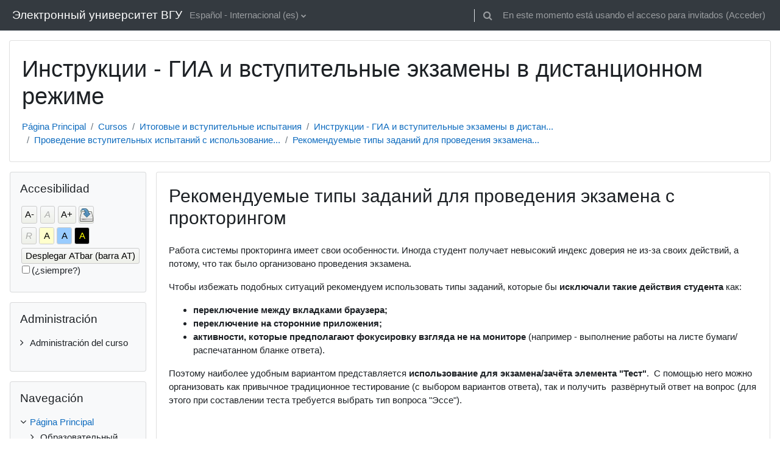

--- FILE ---
content_type: text/html; charset=utf-8
request_url: https://edu.vsu.ru/mod/page/view.php?id=994818&lang=es
body_size: 15715
content:
<!DOCTYPE html>

<html  dir="ltr" lang="es" xml:lang="es">
<head>
    <title>Инструкции - ДОТ для ГИА и вступительных: Рекомендуемые типы заданий для проведения экзамена с прокторингом | Образовательный портал "Электронный университет ВГУ"</title>
    <link rel="shortcut icon" href="https://edu.vsu.ru/theme/image.php/classic/theme/1764322059/favicon" />
    <meta http-equiv="Content-Type" content="text/html; charset=utf-8" />
<meta name="keywords" content="moodle, Инструкции - ДОТ для ГИА и вступительных: Рекомендуемые типы заданий для проведения экзамена с прокторингом | Образовательный портал "Электронный университет ВГУ"" />
<link rel="stylesheet" type="text/css" href="https://edu.vsu.ru/theme/yui_combo.php?rollup/3.17.2/yui-moodlesimple-min.css" /><script id="firstthemesheet" type="text/css">/** Required in order to fix style inclusion problems in IE with YUI **/</script><link rel="stylesheet" type="text/css" href="https://edu.vsu.ru/theme/styles.php/classic/1764322059_1/all" />
<link rel="stylesheet" type="text/css" href="https://edu.vsu.ru/lib/editor/atto/plugins/otiframe/otiframe.css" />
<link rel="stylesheet" type="text/css" href="https://edu.vsu.ru/lib/editor/atto/plugins/otmagnifier/magnifier.css?v=1" />
<link rel="stylesheet" type="text/css" href="https://edu.vsu.ru/filter/syntaxhighlighter/styles/vs.min.css" />
<link rel="stylesheet" type="text/css" href="https://edu.vsu.ru/blocks/accessibility/userstyles.php?instance_id=5034834" />
<script>
//<![CDATA[
var M = {}; M.yui = {};
M.pageloadstarttime = new Date();
M.cfg = {"wwwroot":"https:\/\/edu.vsu.ru","homeurl":{},"sesskey":"ZxoNGprV5a","sessiontimeout":"10800","sessiontimeoutwarning":1200,"themerev":"1764322059","slasharguments":1,"theme":"classic","iconsystemmodule":"core\/icon_system_fontawesome","jsrev":"1764322059","admin":"admin","svgicons":true,"usertimezone":"Europa\/Mosc\u00fa","language":"es","courseId":7984,"courseContextId":4409055,"contextid":5990763,"contextInstanceId":994818,"langrev":1768785971,"templaterev":"1764322059"};var yui1ConfigFn = function(me) {if(/-skin|reset|fonts|grids|base/.test(me.name)){me.type='css';me.path=me.path.replace(/\.js/,'.css');me.path=me.path.replace(/\/yui2-skin/,'/assets/skins/sam/yui2-skin')}};
var yui2ConfigFn = function(me) {var parts=me.name.replace(/^moodle-/,'').split('-'),component=parts.shift(),module=parts[0],min='-min';if(/-(skin|core)$/.test(me.name)){parts.pop();me.type='css';min=''}
if(module){var filename=parts.join('-');me.path=component+'/'+module+'/'+filename+min+'.'+me.type}else{me.path=component+'/'+component+'.'+me.type}};
YUI_config = {"debug":false,"base":"https:\/\/edu.vsu.ru\/lib\/yuilib\/3.17.2\/","comboBase":"https:\/\/edu.vsu.ru\/theme\/yui_combo.php?","combine":true,"filter":null,"insertBefore":"firstthemesheet","groups":{"yui2":{"base":"https:\/\/edu.vsu.ru\/lib\/yuilib\/2in3\/2.9.0\/build\/","comboBase":"https:\/\/edu.vsu.ru\/theme\/yui_combo.php?","combine":true,"ext":false,"root":"2in3\/2.9.0\/build\/","patterns":{"yui2-":{"group":"yui2","configFn":yui1ConfigFn}}},"moodle":{"name":"moodle","base":"https:\/\/edu.vsu.ru\/theme\/yui_combo.php?m\/1764322059\/","combine":true,"comboBase":"https:\/\/edu.vsu.ru\/theme\/yui_combo.php?","ext":false,"root":"m\/1764322059\/","patterns":{"moodle-":{"group":"moodle","configFn":yui2ConfigFn}},"filter":null,"modules":{"moodle-core-event":{"requires":["event-custom"]},"moodle-core-chooserdialogue":{"requires":["base","panel","moodle-core-notification"]},"moodle-core-dragdrop":{"requires":["base","node","io","dom","dd","event-key","event-focus","moodle-core-notification"]},"moodle-core-popuphelp":{"requires":["moodle-core-tooltip"]},"moodle-core-notification":{"requires":["moodle-core-notification-dialogue","moodle-core-notification-alert","moodle-core-notification-confirm","moodle-core-notification-exception","moodle-core-notification-ajaxexception"]},"moodle-core-notification-dialogue":{"requires":["base","node","panel","escape","event-key","dd-plugin","moodle-core-widget-focusafterclose","moodle-core-lockscroll"]},"moodle-core-notification-alert":{"requires":["moodle-core-notification-dialogue"]},"moodle-core-notification-confirm":{"requires":["moodle-core-notification-dialogue"]},"moodle-core-notification-exception":{"requires":["moodle-core-notification-dialogue"]},"moodle-core-notification-ajaxexception":{"requires":["moodle-core-notification-dialogue"]},"moodle-core-actionmenu":{"requires":["base","event","node-event-simulate"]},"moodle-core-maintenancemodetimer":{"requires":["base","node"]},"moodle-core-tooltip":{"requires":["base","node","io-base","moodle-core-notification-dialogue","json-parse","widget-position","widget-position-align","event-outside","cache-base"]},"moodle-core-blocks":{"requires":["base","node","io","dom","dd","dd-scroll","moodle-core-dragdrop","moodle-core-notification"]},"moodle-core-handlebars":{"condition":{"trigger":"handlebars","when":"after"}},"moodle-core-lockscroll":{"requires":["plugin","base-build"]},"moodle-core-languninstallconfirm":{"requires":["base","node","moodle-core-notification-confirm","moodle-core-notification-alert"]},"moodle-core-formchangechecker":{"requires":["base","event-focus","moodle-core-event"]},"moodle-core_availability-form":{"requires":["base","node","event","event-delegate","panel","moodle-core-notification-dialogue","json"]},"moodle-backup-confirmcancel":{"requires":["node","node-event-simulate","moodle-core-notification-confirm"]},"moodle-backup-backupselectall":{"requires":["node","event","node-event-simulate","anim"]},"moodle-course-management":{"requires":["base","node","io-base","moodle-core-notification-exception","json-parse","dd-constrain","dd-proxy","dd-drop","dd-delegate","node-event-delegate"]},"moodle-course-dragdrop":{"requires":["base","node","io","dom","dd","dd-scroll","moodle-core-dragdrop","moodle-core-notification","moodle-course-coursebase","moodle-course-util"]},"moodle-course-categoryexpander":{"requires":["node","event-key"]},"moodle-course-util":{"requires":["node"],"use":["moodle-course-util-base"],"submodules":{"moodle-course-util-base":{},"moodle-course-util-section":{"requires":["node","moodle-course-util-base"]},"moodle-course-util-cm":{"requires":["node","moodle-course-util-base"]}}},"moodle-form-dateselector":{"requires":["base","node","overlay","calendar"]},"moodle-form-passwordunmask":{"requires":[]},"moodle-form-shortforms":{"requires":["node","base","selector-css3","moodle-core-event"]},"moodle-question-preview":{"requires":["base","dom","event-delegate","event-key","core_question_engine"]},"moodle-question-searchform":{"requires":["base","node"]},"moodle-question-chooser":{"requires":["moodle-core-chooserdialogue"]},"moodle-availability_active-form":{"requires":["base","node","event","moodle-core_availability-form"]},"moodle-availability_assignfeedback-form":{"requires":["base","node","event","moodle-core_availability-form"]},"moodle-availability_badge-form":{"requires":["base","node","event","moodle-core_badge-form"]},"moodle-availability_completion-form":{"requires":["base","node","event","moodle-core_availability-form"]},"moodle-availability_counter-form":{"requires":["base","node","event","moodle-core_availability-form"]},"moodle-availability_coursecompleted-form":{"requires":["base","node","event","moodle-core_availability-form"]},"moodle-availability_date-form":{"requires":["base","node","event","io","moodle-core_availability-form"]},"moodle-availability_duration-form":{"requires":["base","node","event","moodle-core_availability-form"]},"moodle-availability_grade-form":{"requires":["base","node","event","moodle-core_availability-form"]},"moodle-availability_group-form":{"requires":["base","node","event","moodle-core_availability-form"]},"moodle-availability_grouping-form":{"requires":["base","node","event","moodle-core_availability-form"]},"moodle-availability_language-form":{"requires":["base","node","event","node-event-simulate","moodle-core_availability-form"]},"moodle-availability_otcomparison-form":{"requires":["base","node","event","moodle-core_availability-form"]},"moodle-availability_othercompleted-form":{"requires":["base","node","event","moodle-core_availability-form"]},"moodle-availability_password-popup":{"requires":["base","node","event","moodle-core-notification-dialogue","io-base"]},"moodle-availability_password-form":{"requires":["base","node","event","event-valuechange","moodle-core_availability-form"]},"moodle-availability_profile-form":{"requires":["base","node","event","moodle-core_availability-form"]},"moodle-availability_role-form":{"requires":["base","node","event","moodle-core_availability-form"]},"moodle-availability_xp-form":{"requires":["base","node","event","handlebars","moodle-core_availability-form"]},"moodle-mod_assign-history":{"requires":["node","transition"]},"moodle-mod_attendance-groupfilter":{"requires":["base","node"]},"moodle-mod_checklist-linkselect":{"requires":["node","event-valuechange"]},"moodle-mod_offlinequiz-autosave":{"requires":["base","node","event","event-valuechange","node-event-delegate","io-form"]},"moodle-mod_offlinequiz-dragdrop":{"requires":["base","node","io","dom","dd","dd-scroll","moodle-core-dragdrop","moodle-core-notification","moodle-mod_offlinequiz-offlinequizbase","moodle-mod_offlinequiz-util-base","moodle-mod_offlinequiz-util-page","moodle-mod_offlinequiz-util-slot","moodle-course-util"]},"moodle-mod_offlinequiz-offlinequizquestionbank":{"requires":["base","event","node","io","io-form","yui-later","moodle-question-qbankmanager","moodle-qbank_editquestion-chooser","moodle-question-searchform","moodle-core-notification"]},"moodle-mod_offlinequiz-questionchooser":{"requires":["moodle-core-chooserdialogue","moodle-mod_offlinequiz-util","querystring-parse"]},"moodle-mod_offlinequiz-toolboxes":{"requires":["base","node","event","event-key","io","moodle-mod_offlinequiz-offlinequizbase","moodle-mod_offlinequiz-util-slot","moodle-core-notification-ajaxexception"]},"moodle-mod_offlinequiz-modform":{"requires":["base","node","event"]},"moodle-mod_offlinequiz-randomquestion":{"requires":["base","event","node","io","moodle-core-notification-dialogue"]},"moodle-mod_offlinequiz-util":{"requires":["node"],"use":["moodle-mod_offlinequiz-util-base"],"submodules":{"moodle-mod_offlinequiz-util-base":{},"moodle-mod_offlinequiz-util-slot":{"requires":["node","moodle-mod_offlinequiz-util-base"]},"moodle-mod_offlinequiz-util-page":{"requires":["node","moodle-mod_offlinequiz-util-base"]}}},"moodle-mod_offlinequiz-offlinequizbase":{"requires":["base","node"]},"moodle-mod_offlinequiz-repaginate":{"requires":["base","event","node","io","moodle-core-notification-dialogue"]},"moodle-mod_quiz-autosave":{"requires":["base","node","event","event-valuechange","node-event-delegate","io-form"]},"moodle-mod_quiz-dragdrop":{"requires":["base","node","io","dom","dd","dd-scroll","moodle-core-dragdrop","moodle-core-notification","moodle-mod_quiz-quizbase","moodle-mod_quiz-util-base","moodle-mod_quiz-util-page","moodle-mod_quiz-util-slot","moodle-course-util"]},"moodle-mod_quiz-questionchooser":{"requires":["moodle-core-chooserdialogue","moodle-mod_quiz-util","querystring-parse"]},"moodle-mod_quiz-toolboxes":{"requires":["base","node","event","event-key","io","moodle-mod_quiz-quizbase","moodle-mod_quiz-util-slot","moodle-core-notification-ajaxexception"]},"moodle-mod_quiz-modform":{"requires":["base","node","event"]},"moodle-mod_quiz-util":{"requires":["node","moodle-core-actionmenu"],"use":["moodle-mod_quiz-util-base"],"submodules":{"moodle-mod_quiz-util-base":{},"moodle-mod_quiz-util-slot":{"requires":["node","moodle-mod_quiz-util-base"]},"moodle-mod_quiz-util-page":{"requires":["node","moodle-mod_quiz-util-base"]}}},"moodle-mod_quiz-quizbase":{"requires":["base","node"]},"moodle-mod_scheduler-delselected":{"requires":["base","node","event"]},"moodle-mod_scheduler-saveseen":{"requires":["base","node","event"]},"moodle-mod_scheduler-studentlist":{"requires":["base","node","event","io"]},"moodle-message_airnotifier-toolboxes":{"requires":["base","node","io"]},"moodle-block_xp-notification":{"requires":["base","node","handlebars","button-plugin","moodle-core-notification-dialogue"]},"moodle-block_xp-rulepicker":{"requires":["base","node","handlebars","moodle-core-notification-dialogue"]},"moodle-block_xp-filters":{"requires":["base","node","moodle-core-dragdrop","moodle-core-notification-confirm","moodle-block_xp-rulepicker"]},"moodle-filter_glossary-autolinker":{"requires":["base","node","io-base","json-parse","event-delegate","overlay","moodle-core-event","moodle-core-notification-alert","moodle-core-notification-exception","moodle-core-notification-ajaxexception"]},"moodle-filter_mathjaxloader-loader":{"requires":["moodle-core-event"]},"moodle-editor_atto-editor":{"requires":["node","transition","io","overlay","escape","event","event-simulate","event-custom","node-event-html5","node-event-simulate","yui-throttle","moodle-core-notification-dialogue","moodle-core-notification-confirm","moodle-editor_atto-rangy","handlebars","timers","querystring-stringify"]},"moodle-editor_atto-plugin":{"requires":["node","base","escape","event","event-outside","handlebars","event-custom","timers","moodle-editor_atto-menu"]},"moodle-editor_atto-menu":{"requires":["moodle-core-notification-dialogue","node","event","event-custom"]},"moodle-editor_atto-rangy":{"requires":[]},"moodle-report_eventlist-eventfilter":{"requires":["base","event","node","node-event-delegate","datatable","autocomplete","autocomplete-filters"]},"moodle-report_loglive-fetchlogs":{"requires":["base","event","node","io","node-event-delegate"]},"moodle-gradereport_history-userselector":{"requires":["escape","event-delegate","event-key","handlebars","io-base","json-parse","moodle-core-notification-dialogue"]},"moodle-qbank_editquestion-chooser":{"requires":["moodle-core-chooserdialogue"]},"moodle-tool_capability-search":{"requires":["base","node"]},"moodle-tool_lp-dragdrop-reorder":{"requires":["moodle-core-dragdrop"]},"moodle-tool_monitor-dropdown":{"requires":["base","event","node"]},"moodle-assignfeedback_editpdf-editor":{"requires":["base","event","node","io","graphics","json","event-move","event-resize","transition","querystring-stringify-simple","moodle-core-notification-dialog","moodle-core-notification-alert","moodle-core-notification-warning","moodle-core-notification-exception","moodle-core-notification-ajaxexception"]},"moodle-atto_accessibilitychecker-button":{"requires":["color-base","moodle-editor_atto-plugin"]},"moodle-atto_accessibilityhelper-button":{"requires":["moodle-editor_atto-plugin"]},"moodle-atto_align-button":{"requires":["moodle-editor_atto-plugin"]},"moodle-atto_bold-button":{"requires":["moodle-editor_atto-plugin"]},"moodle-atto_c4l-button":{"requires":["moodle-editor_atto-plugin"]},"moodle-atto_charmap-button":{"requires":["moodle-editor_atto-plugin"]},"moodle-atto_chemistry-button":{"requires":["moodle-editor_atto-plugin","moodle-core-event","io","event-valuechange","tabview","array-extras"]},"moodle-atto_clear-button":{"requires":["moodle-editor_atto-plugin"]},"moodle-atto_collapse-button":{"requires":["moodle-editor_atto-plugin"]},"moodle-atto_corrections-button":{"requires":["moodle-editor_atto-plugin"]},"moodle-atto_emojipicker-button":{"requires":["moodle-editor_atto-plugin"]},"moodle-atto_emoticon-button":{"requires":["moodle-editor_atto-plugin"]},"moodle-atto_equation-button":{"requires":["moodle-editor_atto-plugin","moodle-core-event","io","event-valuechange","tabview","array-extras"]},"moodle-atto_fullscreen-button":{"requires":["event-resize","moodle-editor_atto-plugin"]},"moodle-atto_h5p-button":{"requires":["moodle-editor_atto-plugin"]},"moodle-atto_html-beautify":{},"moodle-atto_html-codemirror":{"requires":["moodle-atto_html-codemirror-skin"]},"moodle-atto_html-button":{"requires":["promise","moodle-editor_atto-plugin","moodle-atto_html-beautify","moodle-atto_html-codemirror","event-valuechange"]},"moodle-atto_htmlplus-beautify":{},"moodle-atto_htmlplus-codemirror":{"requires":["moodle-atto_htmlplus-codemirror-skin"]},"moodle-atto_htmlplus-button":{"requires":["moodle-editor_atto-plugin","moodle-atto_htmlplus-beautify","moodle-atto_htmlplus-codemirror","event-valuechange"]},"moodle-atto_image-button":{"requires":["moodle-editor_atto-plugin"]},"moodle-atto_indent-button":{"requires":["moodle-editor_atto-plugin"]},"moodle-atto_italic-button":{"requires":["moodle-editor_atto-plugin"]},"moodle-atto_link-button":{"requires":["moodle-editor_atto-plugin"]},"moodle-atto_managefiles-usedfiles":{"requires":["node","escape"]},"moodle-atto_managefiles-button":{"requires":["moodle-editor_atto-plugin"]},"moodle-atto_media-button":{"requires":["moodle-editor_atto-plugin","moodle-form-shortforms"]},"moodle-atto_noautolink-button":{"requires":["moodle-editor_atto-plugin"]},"moodle-atto_orderedlist-button":{"requires":["moodle-editor_atto-plugin"]},"moodle-atto_otiframe-button":{"requires":["moodle-editor_atto-plugin"]},"moodle-atto_otspoiler-button":{"requires":["moodle-editor_atto-plugin"]},"moodle-atto_recordrtc-recording":{"requires":["moodle-atto_recordrtc-button"]},"moodle-atto_recordrtc-button":{"requires":["moodle-editor_atto-plugin","moodle-atto_recordrtc-recording"]},"moodle-atto_rtl-button":{"requires":["moodle-editor_atto-plugin"]},"moodle-atto_strike-button":{"requires":["moodle-editor_atto-plugin"]},"moodle-atto_styles-button":{"requires":["moodle-editor_atto-plugin"]},"moodle-atto_subscript-button":{"requires":["moodle-editor_atto-plugin"]},"moodle-atto_superscript-button":{"requires":["moodle-editor_atto-plugin"]},"moodle-atto_table-button":{"requires":["moodle-editor_atto-plugin","moodle-editor_atto-menu","event","event-valuechange"]},"moodle-atto_textjustify-button":{"requires":["moodle-editor_atto-plugin"]},"moodle-atto_title-button":{"requires":["moodle-editor_atto-plugin"]},"moodle-atto_underline-button":{"requires":["moodle-editor_atto-plugin"]},"moodle-atto_undo-button":{"requires":["moodle-editor_atto-plugin"]},"moodle-atto_unorderedlist-button":{"requires":["moodle-editor_atto-plugin"]},"moodle-atto_wiris-button":{"requires":["moodle-editor_atto-plugin","get"]},"moodle-atto_wordimport-button":{"requires":["moodle-editor_atto-plugin"]}}},"gallery":{"name":"gallery","base":"https:\/\/edu.vsu.ru\/lib\/yuilib\/gallery\/","combine":true,"comboBase":"https:\/\/edu.vsu.ru\/theme\/yui_combo.php?","ext":false,"root":"gallery\/1764322059\/","patterns":{"gallery-":{"group":"gallery"}}}},"modules":{"core_filepicker":{"name":"core_filepicker","fullpath":"https:\/\/edu.vsu.ru\/lib\/javascript.php\/1764322059\/repository\/filepicker.js","requires":["base","node","node-event-simulate","json","async-queue","io-base","io-upload-iframe","io-form","yui2-treeview","panel","cookie","datatable","datatable-sort","resize-plugin","dd-plugin","escape","moodle-core_filepicker","moodle-core-notification-dialogue"]},"core_comment":{"name":"core_comment","fullpath":"https:\/\/edu.vsu.ru\/lib\/javascript.php\/1764322059\/comment\/comment.js","requires":["base","io-base","node","json","yui2-animation","overlay","escape"]},"mathjax":{"name":"mathjax","fullpath":"https:\/\/cdn.jsdelivr.net\/npm\/mathjax@2.7.9\/MathJax.js?delayStartupUntil=configured"},"block_accessibility":{"name":"block_accessibility","fullpath":"https:\/\/edu.vsu.ru\/lib\/javascript.php\/1764322059\/blocks\/accessibility\/module.js","requires":["base","node","stylesheet"]}}};
M.yui.loader = {modules: {}};

//]]>
</script>

<meta name="google-site-verification" content="QG1ZpuBHs2ClIyxTYAnBXUGSfR-WhMxFfHj3Ui6C7io" />
<style>
.texrender {vertical-align:middle;}
#page-admin-index h2 {
padding:0px;
padding-left: 24px;
padding-top: 0;
}
.path-grade-report-grader .gradeparent {
overflow: auto;
}
.topics span.hidden {
    display: none;
}
.topics .hidden a{
color:gray;
}
.plagiarism_apru_submissioncheck .singleselect{
display: none;
}
</style>


	<script src="https://ajax.googleapis.com/ajax/libs/jquery/3.1.1/jquery.min.js"></script>
	<script src="https://ajax.googleapis.com/ajax/libs/jqueryui/1.12.1/jquery-ui.min.js"></script>
    <meta name="viewport" content="width=device-width, initial-scale=1.0">
</head>
<body  id="page-mod-page-view" class="format-topics limitedwidth  path-mod path-mod-page chrome dir-ltr lang-es yui-skin-sam yui3-skin-sam edu-vsu-ru pagelayout-incourse course-7984 context-5990763 cmid-994818 cm-type-page category-673 ">

<div id="page-wrapper" class="d-print-block">

    <div>
    <a class="sr-only sr-only-focusable" href="#maincontent">Salta al contenido principal</a>
</div><script src="https://edu.vsu.ru/lib/javascript.php/1764322059/lib/polyfills/polyfill.js"></script>
<script src="https://edu.vsu.ru/theme/yui_combo.php?rollup/3.17.2/yui-moodlesimple-min.js"></script><script src="https://edu.vsu.ru/lib/javascript.php/1764322059/lib/javascript-static.js"></script>
<script>
//<![CDATA[
document.body.className += ' jsenabled';
//]]>
</script>

<script>var u=localStorage.getItem('otLoginWantsUrl');if(u){localStorage.removeItem('otLoginWantsUrl');localStorage.removeItem('otJustRegistered');document.location.href=decodeURI(u)}</script>

    <nav class="fixed-top navbar navbar-bootswatch navbar-expand moodle-has-zindex">
    
        <a href="https://edu.vsu.ru/" class="navbar-brand d-flex align-items-center m-1 p-0 aabtn">
                Электронный университет ВГУ
        </a>
    
        <ul class="navbar-nav d-none d-md-flex">
            <!-- custom_menu -->
            <li class="dropdown nav-item">
    <a class="dropdown-toggle nav-link" id="drop-down-6970b5c7e96346970b5c7e1c0945" data-toggle="dropdown" aria-haspopup="true" aria-expanded="false" href="#" title="Idioma" aria-controls="drop-down-menu-6970b5c7e96346970b5c7e1c0945">
        Español - Internacional ‎(es)‎
    </a>
    <div class="dropdown-menu" role="menu" id="drop-down-menu-6970b5c7e96346970b5c7e1c0945" aria-labelledby="drop-down-6970b5c7e96346970b5c7e1c0945">
                <a class="dropdown-item" role="menuitem" href="https://edu.vsu.ru/mod/page/view.php?id=994818&amp;lang=ru"  lang="ru" >Русский ‎(ru)‎</a>
                <a class="dropdown-item" role="menuitem" href="https://edu.vsu.ru/mod/page/view.php?id=994818&amp;lang=tg"  lang="tg" >Тоҷикӣ ‎(tg)‎</a>
                <a class="dropdown-item" role="menuitem" href="https://edu.vsu.ru/mod/page/view.php?id=994818&amp;lang=de_old"  lang="de" >Deutsch ‎(de_old)‎</a>
                <a class="dropdown-item" role="menuitem" href="https://edu.vsu.ru/mod/page/view.php?id=994818&amp;lang=en"  lang="en" >English ‎(en)‎</a>
                <a class="dropdown-item" role="menuitem" href="https://edu.vsu.ru/mod/page/view.php?id=994818&amp;lang=es"  >Español - Internacional ‎(es)‎</a>
                <a class="dropdown-item" role="menuitem" href="https://edu.vsu.ru/mod/page/view.php?id=994818&amp;lang=es_mx_old"  lang="es" >Español - México ‎(es_mx_old)‎</a>
                <a class="dropdown-item" role="menuitem" href="https://edu.vsu.ru/mod/page/view.php?id=994818&amp;lang=es_ve"  lang="es-ve" >Español - Venezuela ‎(es_ve)‎</a>
                <a class="dropdown-item" role="menuitem" href="https://edu.vsu.ru/mod/page/view.php?id=994818&amp;lang=fr_old"  lang="fr" >Français ‎(fr_old)‎</a>
                <a class="dropdown-item" role="menuitem" href="https://edu.vsu.ru/mod/page/view.php?id=994818&amp;lang=pt_old"  lang="pt" >Português - Portugal ‎(pt_old)‎</a>
                <a class="dropdown-item" role="menuitem" href="https://edu.vsu.ru/mod/page/view.php?id=994818&amp;lang=tr_old"  lang="" >Türkçe ‎(tr_old)‎</a>
                <a class="dropdown-item" role="menuitem" href="https://edu.vsu.ru/mod/page/view.php?id=994818&amp;lang=tk"  lang="tk" >Turkmen ‎(tk)‎</a>
                <a class="dropdown-item" role="menuitem" href="https://edu.vsu.ru/mod/page/view.php?id=994818&amp;lang=vi"  lang="vi" >Vietnamese ‎(vi)‎</a>
                <a class="dropdown-item" role="menuitem" href="https://edu.vsu.ru/mod/page/view.php?id=994818&amp;lang=ar"  lang="ar" >العربية ‎(ar)‎</a>
                <a class="dropdown-item" role="menuitem" href="https://edu.vsu.ru/mod/page/view.php?id=994818&amp;lang=fa"  lang="fa" >فارسی ‎(fa)‎</a>
                <a class="dropdown-item" role="menuitem" href="https://edu.vsu.ru/mod/page/view.php?id=994818&amp;lang=zh_cn"  lang="zh" >简体中文 ‎(zh_cn)‎</a>
    </div>
</li>
            <!-- page_heading_menu -->
            
        </ul>
        <div id="usernavigation" class="navbar-nav my-1 ml-auto">
            <div class="divider border-left h-50 align-self-center mx-1"></div>
            <div id="searchinput-navbar-6970b5c7e96e36970b5c7e1c0946" class="simplesearchform">
    <div class="collapse" id="searchform-navbar">
        <form autocomplete="off" action="https://edu.vsu.ru/search/index.php" method="get" accept-charset="utf-8" class="mform form-inline searchform-navbar">
                <input type="hidden" name="context" value="5990763">
            <div class="input-group">
                <label for="searchinput-6970b5c7e96e36970b5c7e1c0946">
                    <span class="sr-only">Buscar</span>
                </label>
                    <input type="text"
                       id="searchinput-6970b5c7e96e36970b5c7e1c0946"
                       class="form-control withclear"
                       placeholder="Buscar"
                       aria-label="Buscar"
                       name="q"
                       data-region="input"
                       autocomplete="off"
                    >
                    <a class="btn btn-close"
                        data-action="closesearch"
                        data-toggle="collapse"
                        href="#searchform-navbar"
                        role="button"
                    >
                        <i class="icon fa fa-times fa-fw " aria-hidden="true"  ></i>
                        <span class="sr-only">Cerrar</span>
                    </a>
                <div class="input-group-append">
                    <button type="submit" class="btn btn-submit" data-action="submit">
                        <i class="icon fa fa-search fa-fw " aria-hidden="true"  ></i>
                        <span class="sr-only">Buscar</span>
                    </button>
                </div>
            </div>
        </form>
    </div>
    <a
        class="btn btn-open rounded-0 nav-link"
        data-toggle="collapse"
        data-action="opensearch"
        href="#searchform-navbar"
        role="button"
        aria-expanded="false"
        aria-controls="searchform-navbar"
        title="Selector de búsqueda de entrada"
    >
        <i class="icon fa fa-search fa-fw " aria-hidden="true"  ></i>
        <span class="sr-only">Selector de búsqueda de entrada</span>
    </a>
</div>
            
            <div class="d-flex align-items-stretch usermenu-container" data-region="usermenu">
                <div class="usermenu"><span class="login nav-link">En este momento está usando el acceso para invitados (<a href="https://edu.vsu.ru/login/index.php">Acceder</a>)</span></div>
            </div>
        </div>
    </nav>

    <div id="page" class="container-fluid d-print-block">
        <header id="page-header" class="row">
    <div class="col-12 pt-3 pb-3">
        <div class="card ">
            <div class="card-body ">
                <div class="d-flex align-items-center">
                    <div class="mr-auto">
                    <div class="page-context-header"><div class="page-header-headings"><h1>Инструкции - ГИА и вступительные экзамены в дистанционном режиме</h1></div></div>
                    </div>
                    <div class="header-actions-container flex-shrink-0" data-region="header-actions-container">
                    </div>
                </div>
                <div class="d-flex flex-wrap">
                    <div id="page-navbar">
                        <nav aria-label="Barra de navegación">
    <ol class="breadcrumb">
                <li class="breadcrumb-item">
                    <a href="https://edu.vsu.ru/"  >Página Principal</a>
                </li>
        
                <li class="breadcrumb-item">
                    <a href="https://edu.vsu.ru/local/crw/"  >Cursos</a>
                </li>
        
                <li class="breadcrumb-item">
                    <a href="https://edu.vsu.ru/local/crw/category.php?cid=673"  >Итоговые и вступительные испытания</a>
                </li>
        
                <li class="breadcrumb-item">
                    <a href="https://edu.vsu.ru/course/view.php?id=7984"  title="Инструкции - ГИА и вступительные экзамены в дистанционном режиме">Инструкции - ГИА и вступительные экзамены в дистан...</a>
                </li>
        
                <li class="breadcrumb-item">
                    <a href="https://edu.vsu.ru/course/view.php?id=7984#section-2"  >Проведение вступительных испытаний с использование...</a>
                </li>
        
                <li class="breadcrumb-item">
                    <a href="https://edu.vsu.ru/mod/page/view.php?id=994818" aria-current="page" title="Página">Рекомендуемые типы заданий для проведения экзамена...</a>
                </li>
        </ol>
</nav>
                    </div>
                    <div class="ml-auto d-flex">
                        
                    </div>
                    <div id="course-header">
                        
                    </div>
                </div>
            </div>
        </div>
    </div>
</header>

        <div id="page-content" class="row  blocks-pre   d-print-block">
            <div id="region-main-box" class="region-main">
                <section id="region-main" class="region-main-content" aria-label="Contenido">
                    <span class="notifications" id="user-notifications"></span>
                        <span id="maincontent"></span>
                            <h2>Рекомендуемые типы заданий для проведения экзамена с прокторингом</h2>
                        <div class="activity-header" data-for="page-activity-header"></div>
                    <div role="main"><div class="box py-3 generalbox center clearfix"><div class="no-overflow"><p dir="ltr" style="text-align: left;">Работа системы прокторинга имеет свои особенности. Иногда студент получает невысокий индекс доверия не из-за своих действий, а потому, что так было организовано проведения экзамена. <br> </p><p>Чтобы избежать подобных ситуаций рекомендуем использовать типы заданий, которые бы <strong>исключали такие действия студента</strong> как:</p><ul><li><strong>переключение между вкладками браузера;</strong></li><li><strong>переключение на сторонние приложения;</strong></li><li><strong>активности, которые предполагают фокусировку взгляда не на мониторе</strong> (например - выполнение работы на листе бумаги/распечатанном бланке ответа).</li></ul><p>Поэтому наиболее удобным вариантом представляется <strong>использование для экзамена/зачёта элемента "Тест"</strong>.&nbsp; С помощью него можно организовать как привычное традиционное тестирование (с выбором вариантов ответа), так и получить&nbsp; развёрнутый ответ на вопрос (для этого при составлении теста требуется выбрать тип вопроса "Эссе").&nbsp; <br></p><p><br></p><p><br></p></div></div><div class="modified">Última modificación: lunes, 27 de junio de 2022, 14:37</div></div>
                    <div class="mt-5 mb-1 activity-navigation container-fluid">
<div class="row">
    <div class="col-md-4">        <div class="float-left">
                <a href="https://edu.vsu.ru/mod/book/view.php?id=994813&forceview=1" id="prev-activity-link" class="btn btn-link" >&#x25C0;&#xFE0E; Экзамен с прокторингом</a>

        </div>
</div>
    <div class="col-md-4">        <div class="mdl-align">
            <div class="urlselect">
    <form method="post" action="https://edu.vsu.ru/course/jumpto.php" class="form-inline" id="url_select_f6970b5c7e1c0947">
        <input type="hidden" name="sesskey" value="ZxoNGprV5a">
            <label for="jump-to-activity" class="sr-only">
                Ir a...
            </label>
        <select  id="jump-to-activity" class="custom-select urlselect" name="jump"
                 >
                    <option value="" selected>Ir a...</option>
                    <option value="/mod/forum/view.php?id=152281&amp;forceview=1" >Объявления</option>
                    <option value="/mod/forum/view.php?id=161288&amp;forceview=1" >Обсуждение вопросов проведения ГИА и вступительных экзаменов в дистанционном режиме</option>
                    <option value="/mod/url/view.php?id=178455&amp;forceview=1" >Инструкция по подключению к ВКС</option>
                    <option value="/mod/book/view.php?id=196801&amp;forceview=1" >Рекомендации по настройке элемента Тест для реализации вступительного экзамена в тестовой форме</option>
                    <option value="/mod/book/view.php?id=187630&amp;forceview=1" >Очистка cookie в браузере</option>
                    <option value="/mod/url/view.php?id=163555&amp;forceview=1" >Как реализовать выбор студентами экзаменационных вопросов случайным образом?</option>
                    <option value="/mod/page/view.php?id=194004&amp;forceview=1" >Подготовка курса для проведения вступительных испытаний</option>
                    <option value="/mod/page/view.php?id=994808&amp;forceview=1" >Что такое прокторинг?</option>
                    <option value="/mod/book/view.php?id=994813&amp;forceview=1" >Экзамен с прокторингом</option>
                    <option value="/mod/folder/view.php?id=1294344&amp;forceview=1" >Документы для подключения Прокторинга</option>
                    <option value="/mod/bigbluebuttonbn/view.php?id=159013&amp;forceview=1" >Обучающие вебинары для секретарей комиссий ГИА</option>
                    <option value="/mod/page/view.php?id=161317&amp;forceview=1" >Последовательность действий для подготовки к ГИА</option>
                    <option value="/mod/book/view.php?id=153043&amp;forceview=1" >Рекомендации по планированию содержания страницы ГИА по направлению</option>
                    <option value="/mod/book/view.php?id=152285&amp;forceview=1" >Проведение ГИА в форме защиты ВКР (НКР) с использованием ЭО и ДОТ</option>
                    <option value="/mod/book/view.php?id=152286&amp;forceview=1" >Проведение государственного экзамена в форме компьютерного тестирования с использованием ЭО и ДОТ</option>
                    <option value="/mod/book/view.php?id=153041&amp;forceview=1" >Проведение государственного экзамена в устной форме с использованием ЭО и ДОТ</option>
                    <option value="/mod/book/view.php?id=153042&amp;forceview=1" >Проведение государственного экзамена в письменной форме с использованием ЭО и ДОТ</option>
                    <option value="/mod/page/view.php?id=173941&amp;forceview=1" >Инструкция для работника, ответственного за размещение отзывов и рецензий на ВКР</option>
                    <option value="/mod/book/view.php?id=177624&amp;forceview=1" >Инструкции для членов комиссий</option>
                    <option value="/mod/url/view.php?id=179346&amp;forceview=1" >Инструкция для сохранения документов в формате pdf</option>
                    <option value="/mod/page/view.php?id=187626&amp;forceview=1" >Просмотр записи и получение ссылки для протоколов</option>
                    <option value="/mod/book/view.php?id=187918&amp;forceview=1" >Проведение апелляций</option>
                    <option value="/mod/url/view.php?id=161327&amp;forceview=1" >Регламент проведения ГИА с использованием дистанционных технологий</option>
                    <option value="/mod/folder/view.php?id=162525&amp;forceview=1" >Бланки для проведения ГИА</option>
        </select>
            <noscript>
                <input type="submit" class="btn btn-secondary ml-1" value="Ir">
            </noscript>
    </form>
</div>

        </div>
</div>
    <div class="col-md-4">        <div class="float-right">
                <a href="https://edu.vsu.ru/mod/folder/view.php?id=1294344&forceview=1" id="next-activity-link" class="btn btn-link" >Документы для подключения Прокторинга &#x25B6;&#xFE0E;</a>

        </div>
</div>
</div>
</div>
                    
                </section>
            </div>
            <div class="columnleft blockcolumn  has-blocks ">
                <section data-region="blocks-column" class="d-print-none" aria-label="Bloques">
                    <aside id="block-region-side-pre" class="block-region" data-blockregion="side-pre" data-droptarget="1"><a href="#sb-1" class="sr-only sr-only-focusable">Salta Accesibilidad</a>

<section id="inst5034834"
     class=" block_accessibility block  card mb-3"
     role="complementary"
     data-block="accessibility"
     data-instance-id="5034834"
          aria-labelledby="instance-5034834-header"
     >

    <div class="card-body p-3">

            <h5 id="instance-5034834-header" class="card-title d-inline">Accesibilidad</h5>


        <div class="card-text content mt-3">
            <div id="accessibility_controls" class="content"><ul id="block_accessibility_textresize" class="button_row"><li class="access-button"><a title="Disminuir Tamaño del Texto" id="block_accessibility_dec" href="https://edu.vsu.ru/blocks/accessibility/changesize.php?redirect=https%3A%2F%2Fedu.vsu.ru%2Fmod%2Fpage%2Fview.php%3Fid%3D994818%26lang%3Des&amp;op=dec">A-</a></li><li class="access-button"><a id="block_accessibility_reset" title="Restablecer Tamaño del Texto (Borra Configuración Guardada)" href="https://edu.vsu.ru/blocks/accessibility/changesize.php?redirect=https%3A%2F%2Fedu.vsu.ru%2Fmod%2Fpage%2Fview.php%3Fid%3D994818%26lang%3Des&amp;op=reset" class="disabled">A</a></li><li class="access-button"><a title="Aumentar Tamaño del Texto" id="block_accessibility_inc" href="https://edu.vsu.ru/blocks/accessibility/changesize.php?redirect=https%3A%2F%2Fedu.vsu.ru%2Fmod%2Fpage%2Fview.php%3Fid%3D994818%26lang%3Des&amp;op=inc">A+</a></li><li class="access-button"><a title="Guardar Configuración" id="block_accessibility_save" href="https://edu.vsu.ru/blocks/accessibility/database.php?redirect=https%3A%2F%2Fedu.vsu.ru%2Fmod%2Fpage%2Fview.php%3Fid%3D994818%26lang%3Des&amp;op=save&amp;size=1&amp;scheme=1">&nbsp;</a></li></ul><ul id="block_accessibility_changecolour"><li class="access-button"><a title="Esquema de Colores por Defecto (Borra Configuraciones Guardadas)" id="block_accessibility_colour1" href="https://edu.vsu.ru/blocks/accessibility/changecolour.php?redirect=https%3A%2F%2Fedu.vsu.ru%2Fmod%2Fpage%2Fview.php%3Fid%3D994818%26lang%3Des&amp;scheme=1" class="disabled">R</a></li><li class="access-button"><a title="Contraste disminuído 1" id="block_accessibility_colour2" href="https://edu.vsu.ru/blocks/accessibility/changecolour.php?redirect=https%3A%2F%2Fedu.vsu.ru%2Fmod%2Fpage%2Fview.php%3Fid%3D994818%26lang%3Des&amp;scheme=2">A</a></li><li class="access-button"><a title="Contraste disminuído 2" id="block_accessibility_colour3" href="https://edu.vsu.ru/blocks/accessibility/changecolour.php?redirect=https%3A%2F%2Fedu.vsu.ru%2Fmod%2Fpage%2Fview.php%3Fid%3D994818%26lang%3Des&amp;scheme=3">A</a></li><li class="access-button"><a title="Alto Contraste" id="block_accessibility_colour4" href="https://edu.vsu.ru/blocks/accessibility/changecolour.php?redirect=https%3A%2F%2Fedu.vsu.ru%2Fmod%2Fpage%2Fview.php%3Fid%3D994818%26lang%3Des&amp;scheme=4">A</a></li></ul><div id="block_accessibility_message" class="clearfix"></div><input type="button" value="Desplegar ATbar (barra AT)" id="block_accessibility_launchtoolbar" class="atbar_control access-button" /><span class="atbar-always"><input type="checkbox" value="1" id="atbar_auto" name="atbar_auto" class="atbar_control" /><label for="atbar_auto" class="atbar_control">(¿siempre?)</label></span></div><span id="loader-icon"></span>
            <div class="footer"></div>
            
        </div>

    </div>

</section>

  <span id="sb-1"></span><a href="#sb-2" class="sr-only sr-only-focusable">Salta Administración</a>

<section id="inst13989"
     class=" block_settings block  card mb-3"
     role="navigation"
     data-block="settings"
     data-instance-id="13989"
          aria-labelledby="instance-13989-header"
     >

    <div class="card-body p-3">

            <h5 id="instance-13989-header" class="card-title d-inline">Administración</h5>


        <div class="card-text content mt-3">
            <div id="settingsnav" class="box py-3 block_tree_box"><ul class="block_tree list" role="tree" data-ajax-loader="block_navigation/site_admin_loader"><li class="type_course depth_1 contains_branch" tabindex="-1" role="treeitem" aria-expanded="false" aria-owns="random6970b5c7e1c0914_group"><p class="tree_item root_node tree_item branch"><span tabindex="0">Administración del curso</span></p><ul id="random6970b5c7e1c0914_group" role="group" aria-hidden="true"><li class="type_container depth_2 contains_branch" tabindex="-1" role="treeitem" aria-expanded="false" aria-owns="random6970b5c7e1c0915_group"><p class="tree_item tree_item branch"><a href="https://edu.vsu.ru/question/edit.php?courseid=7984">Banco de preguntas</a></p><ul id="random6970b5c7e1c0915_group" role="group" aria-hidden="true"><li class="type_setting depth_3 item_with_icon" tabindex="-1" role="treeitem"><p class="tree_item hasicon tree_item leaf"><a href="https://edu.vsu.ru/question/edit.php?courseid=7984"><i class="icon fa fa-square fa-fw navicon" aria-hidden="true"  ></i>Preguntas</a></p></li>
<li class="type_setting depth_3 item_with_icon" tabindex="-1" role="treeitem"><p class="tree_item hasicon tree_item leaf"><a href="https://edu.vsu.ru/question/bank/exportquestions/export.php?courseid=7984"><i class="icon fa fa-square fa-fw navicon" aria-hidden="true"  ></i>Exportar</a></p></li></ul></li></ul></li></ul></div>
            <div class="footer"></div>
            
        </div>

    </div>

</section>

  <span id="sb-2"></span><a href="#sb-3" class="sr-only sr-only-focusable">Salta Navegación</a>

<section id="inst13988"
     class=" block_navigation block  card mb-3"
     role="navigation"
     data-block="navigation"
     data-instance-id="13988"
          aria-labelledby="instance-13988-header"
     >

    <div class="card-body p-3">

            <h5 id="instance-13988-header" class="card-title d-inline">Navegación</h5>


        <div class="card-text content mt-3">
            <ul class="block_tree list" role="tree" data-ajax-loader="block_navigation/nav_loader"><li class="type_unknown depth_1 contains_branch" role="treeitem" aria-expanded="true" aria-owns="random6970b5c7e1c0919_group" data-collapsible="false" aria-labelledby="random6970b5c7e1c0918_label_1_1"><p class="tree_item branch navigation_node"><a tabindex="-1" id="random6970b5c7e1c0918_label_1_1" href="https://edu.vsu.ru/">Página Principal</a></p><ul id="random6970b5c7e1c0919_group" role="group"><li class="type_course depth_2 contains_branch" role="treeitem" aria-expanded="false" aria-owns="random6970b5c7e1c0921_group" aria-labelledby="random6970b5c7e1c0920_label_2_2"><p class="tree_item branch"><span tabindex="-1" id="random6970b5c7e1c0920_label_2_2" title="Образовательный портал &quot;Электронный университет ВГУ&quot;">Образовательный портал "Электронный университет ВГУ"</span></p><ul id="random6970b5c7e1c0921_group" role="group" aria-hidden="true"><li class="type_custom depth_3 item_with_icon" role="treeitem" aria-labelledby="random6970b5c7e1c0922_label_3_4"><p class="tree_item hasicon"><a tabindex="-1" id="random6970b5c7e1c0922_label_3_4" href="https://edu.vsu.ru/my/courses.php"><i class="icon fa fa-square fa-fw navicon" aria-hidden="true"  ></i><span class="item-content-wrap">Mis cursos</span></a></p></li><li class="type_setting depth_3 item_with_icon" role="treeitem" aria-labelledby="random6970b5c7e1c0922_label_3_5"><p class="tree_item hasicon"><a tabindex="-1" id="random6970b5c7e1c0922_label_3_5" href="https://edu.vsu.ru/tag/search.php"><i class="icon fa fa-square fa-fw navicon" aria-hidden="true"  ></i><span class="item-content-wrap">Marcas</span></a></p></li><li class="type_setting depth_3 item_with_icon" role="treeitem" aria-labelledby="random6970b5c7e1c0922_label_3_6"><p class="tree_item hasicon"><a tabindex="-1" id="random6970b5c7e1c0922_label_3_6" href="https://edu.vsu.ru/search/index.php"><i class="icon fa fa-square fa-fw navicon" aria-hidden="true"  ></i><span class="item-content-wrap">Búsqueda</span></a></p></li><li class="type_activity depth_3 item_with_icon" role="treeitem" aria-labelledby="random6970b5c7e1c0922_label_3_7"><p class="tree_item hasicon"><a tabindex="-1" id="random6970b5c7e1c0922_label_3_7" title="Foro" href="https://edu.vsu.ru/mod/forum/view.php?id=458"><img class="icon navicon" alt="Foro" title="Foro" src="https://edu.vsu.ru/theme/image.php/classic/forum/1764322059/monologo" /><span class="item-content-wrap">Новости сайта</span></a></p></li><li class="type_activity depth_3 item_with_icon" role="treeitem" aria-labelledby="random6970b5c7e1c0922_label_3_13"><p class="tree_item hasicon"><a tabindex="-1" id="random6970b5c7e1c0922_label_3_13" title="Página" href="https://edu.vsu.ru/mod/page/view.php?id=35625"><img class="icon navicon" alt="Página" title="Página" src="https://edu.vsu.ru/theme/image.php/classic/page/1764322059/monologo" /><span class="item-content-wrap">Доступ к электронным библиотечным системам (ЭБС)</span></a></p></li></ul></li><li class="type_system depth_2 item_with_icon" role="treeitem" aria-labelledby="random6970b5c7e1c0920_label_2_50"><p class="tree_item hasicon"><a tabindex="-1" id="random6970b5c7e1c0920_label_2_50" href="https://edu.vsu.ru/my/courses.php"><i class="icon fa fa-graduation-cap fa-fw navicon" aria-hidden="true"  ></i><span class="item-content-wrap">Mis cursos</span></a></p></li><li class="type_system depth_2 contains_branch" role="treeitem" aria-expanded="true" aria-owns="random6970b5c7e1c0929_group" aria-labelledby="random6970b5c7e1c0920_label_2_51"><p class="tree_item branch canexpand"><a tabindex="-1" id="random6970b5c7e1c0920_label_2_51" href="https://edu.vsu.ru/local/crw/">Cursos</a></p><ul id="random6970b5c7e1c0929_group" role="group"><li class="type_category depth_3 contains_branch" role="treeitem" aria-expanded="true" aria-owns="random6970b5c7e1c0931_group" aria-labelledby="random6970b5c7e1c0930_label_3_52"><p class="tree_item branch canexpand"><a tabindex="-1" id="random6970b5c7e1c0930_label_3_52" href="https://edu.vsu.ru/local/crw/category.php?cid=673">Итоговые и вступительные испытания</a></p><ul id="random6970b5c7e1c0931_group" role="group"><li class="type_category depth_4 contains_branch" role="treeitem" aria-expanded="false" data-requires-ajax="true" data-loaded="false" data-node-id="expandable_branch_10_1008" data-node-key="1008" data-node-type="10" aria-labelledby="random6970b5c7e1c0932_label_4_53"><p class="tree_item branch" id="expandable_branch_10_1008"><a tabindex="-1" id="random6970b5c7e1c0932_label_4_53" href="https://edu.vsu.ru/course/index.php?categoryid=1008">Вступительные испытания</a></p></li><li class="type_category depth_4 contains_branch" role="treeitem" aria-expanded="false" data-requires-ajax="true" data-loaded="false" data-node-id="expandable_branch_10_620" data-node-key="620" data-node-type="10" aria-labelledby="random6970b5c7e1c0932_label_4_54"><p class="tree_item branch" id="expandable_branch_10_620"><a tabindex="-1" id="random6970b5c7e1c0932_label_4_54" href="https://edu.vsu.ru/course/index.php?categoryid=620">ГИА</a></p></li><li class="type_course depth_4 contains_branch" role="treeitem" aria-expanded="true" aria-owns="random6970b5c7e1c0933_group" aria-labelledby="random6970b5c7e1c0932_label_4_55"><p class="tree_item branch canexpand"><a tabindex="-1" id="random6970b5c7e1c0932_label_4_55" title="Инструкции - ГИА и вступительные экзамены в дистанционном режиме" href="https://edu.vsu.ru/course/view.php?id=7984">Инструкции - ГИА и вступительные экзамены в дистан...</a></p><ul id="random6970b5c7e1c0933_group" role="group"><li class="type_structure depth_5 contains_branch" role="treeitem" aria-expanded="false" data-requires-ajax="true" data-loaded="false" data-node-id="expandable_branch_30_95942" data-node-key="95942" data-node-type="30" aria-labelledby="random6970b5c7e1c0934_label_5_56"><p class="tree_item branch" id="expandable_branch_30_95942"><a tabindex="-1" id="random6970b5c7e1c0934_label_5_56" href="https://edu.vsu.ru/course/view.php?id=7984#section-0">Методические материалы</a></p></li><li class="type_structure depth_5 contains_branch" role="treeitem" aria-expanded="false" data-requires-ajax="true" data-loaded="false" data-node-id="expandable_branch_30_95946" data-node-key="95946" data-node-type="30" aria-labelledby="random6970b5c7e1c0934_label_5_57"><p class="tree_item branch" id="expandable_branch_30_95946"><a tabindex="-1" id="random6970b5c7e1c0934_label_5_57" href="https://edu.vsu.ru/course/view.php?id=7984#section-1">Общие инструкции для комиссий, студентов и абитури...</a></p></li><li class="type_structure depth_5 contains_branch" role="treeitem" aria-expanded="true" aria-owns="random6970b5c7e1c0935_group" aria-labelledby="random6970b5c7e1c0934_label_5_58"><p class="tree_item branch"><a tabindex="-1" id="random6970b5c7e1c0934_label_5_58" href="https://edu.vsu.ru/course/view.php?id=7984#section-2">Проведение вступительных испытаний с использование...</a></p><ul id="random6970b5c7e1c0935_group" role="group"><li class="type_activity depth_6 item_with_icon" role="treeitem" aria-labelledby="random6970b5c7e1c0936_label_6_60"><p class="tree_item hasicon"><a tabindex="-1" id="random6970b5c7e1c0936_label_6_60" title="Página" href="https://edu.vsu.ru/mod/page/view.php?id=194004"><img class="icon navicon" alt="Página" title="Página" src="https://edu.vsu.ru/theme/image.php/classic/page/1764322059/monologo" /><span class="item-content-wrap">Подготовка курса для проведения вступительных испы...</span></a></p></li><li class="type_activity depth_6 item_with_icon" role="treeitem" aria-labelledby="random6970b5c7e1c0936_label_6_61"><p class="tree_item hasicon"><a tabindex="-1" id="random6970b5c7e1c0936_label_6_61" title="Página" href="https://edu.vsu.ru/mod/page/view.php?id=994808"><img class="icon navicon" alt="Página" title="Página" src="https://edu.vsu.ru/theme/image.php/classic/page/1764322059/monologo" /><span class="item-content-wrap">Что такое прокторинг?</span></a></p></li><li class="type_activity depth_6 item_with_icon" role="treeitem" aria-labelledby="random6970b5c7e1c0936_label_6_62"><p class="tree_item hasicon"><a tabindex="-1" id="random6970b5c7e1c0936_label_6_62" title="Libro" href="https://edu.vsu.ru/mod/book/view.php?id=994813"><img class="icon navicon" alt="Libro" title="Libro" src="https://edu.vsu.ru/theme/image.php/classic/book/1764322059/monologo" /><span class="item-content-wrap">Экзамен с прокторингом</span></a></p></li><li class="type_activity depth_6 item_with_icon current_branch" role="treeitem" aria-labelledby="random6970b5c7e1c0936_label_6_63"><p class="tree_item hasicon active_tree_node"><a tabindex="-1" id="random6970b5c7e1c0936_label_6_63" title="Página" href="https://edu.vsu.ru/mod/page/view.php?id=994818"><img class="icon navicon" alt="Página" title="Página" src="https://edu.vsu.ru/theme/image.php/classic/page/1764322059/monologo" /><span class="item-content-wrap">Рекомендуемые типы заданий для проведения экзамена...</span></a></p></li><li class="type_activity depth_6 item_with_icon" role="treeitem" aria-labelledby="random6970b5c7e1c0936_label_6_64"><p class="tree_item hasicon"><a tabindex="-1" id="random6970b5c7e1c0936_label_6_64" title="Carpeta" href="https://edu.vsu.ru/mod/folder/view.php?id=1294344"><img class="icon navicon" alt="Carpeta" title="Carpeta" src="https://edu.vsu.ru/theme/image.php/classic/folder/1764322059/monologo" /><span class="item-content-wrap">Документы для подключения Прокторинга</span></a></p></li></ul></li><li class="type_structure depth_5 contains_branch" role="treeitem" aria-expanded="false" data-requires-ajax="true" data-loaded="false" data-node-id="expandable_branch_30_95943" data-node-key="95943" data-node-type="30" aria-labelledby="random6970b5c7e1c0934_label_5_65"><p class="tree_item branch" id="expandable_branch_30_95943"><a tabindex="-1" id="random6970b5c7e1c0934_label_5_65" href="https://edu.vsu.ru/course/view.php?id=7984#section-3">Инструкции по проведению ГИА в дистанционном режиме</a></p></li><li class="type_structure depth_5 contains_branch" role="treeitem" aria-expanded="false" data-requires-ajax="true" data-loaded="false" data-node-id="expandable_branch_30_95944" data-node-key="95944" data-node-type="30" aria-labelledby="random6970b5c7e1c0934_label_5_66"><p class="tree_item branch" id="expandable_branch_30_95944"><a tabindex="-1" id="random6970b5c7e1c0934_label_5_66" href="https://edu.vsu.ru/course/view.php?id=7984#section-4">Документы ГИА</a></p></li></ul></li></ul></li><li class="type_category depth_3 contains_branch" role="treeitem" aria-expanded="false" data-requires-ajax="true" data-loaded="false" data-node-id="expandable_branch_10_668" data-node-key="668" data-node-type="10" aria-labelledby="random6970b5c7e1c0930_label_3_67"><p class="tree_item branch" id="expandable_branch_10_668"><a tabindex="-1" id="random6970b5c7e1c0930_label_3_67" href="https://edu.vsu.ru/course/index.php?categoryid=668">Высшее образование</a></p></li><li class="type_category depth_3 contains_branch" role="treeitem" aria-expanded="false" data-requires-ajax="true" data-loaded="false" data-node-id="expandable_branch_10_605" data-node-key="605" data-node-type="10" aria-labelledby="random6970b5c7e1c0930_label_3_68"><p class="tree_item branch" id="expandable_branch_10_605"><a tabindex="-1" id="random6970b5c7e1c0930_label_3_68" href="https://edu.vsu.ru/course/index.php?categoryid=605">Среднее профессиональное образование</a></p></li><li class="type_category depth_3 contains_branch" role="treeitem" aria-expanded="false" data-requires-ajax="true" data-loaded="false" data-node-id="expandable_branch_10_669" data-node-key="669" data-node-type="10" aria-labelledby="random6970b5c7e1c0930_label_3_69"><p class="tree_item branch" id="expandable_branch_10_669"><a tabindex="-1" id="random6970b5c7e1c0930_label_3_69" href="https://edu.vsu.ru/course/index.php?categoryid=669">Подготовка кадров высшей квалификации</a></p></li><li class="type_category depth_3 contains_branch" role="treeitem" aria-expanded="false" data-requires-ajax="true" data-loaded="false" data-node-id="expandable_branch_10_670" data-node-key="670" data-node-type="10" aria-labelledby="random6970b5c7e1c0930_label_3_70"><p class="tree_item branch" id="expandable_branch_10_670"><a tabindex="-1" id="random6970b5c7e1c0930_label_3_70" href="https://edu.vsu.ru/course/index.php?categoryid=670">Институт дополнительного профессионального образов...</a></p></li><li class="type_category depth_3 contains_branch" role="treeitem" aria-expanded="false" data-requires-ajax="true" data-loaded="false" data-node-id="expandable_branch_10_581" data-node-key="581" data-node-type="10" aria-labelledby="random6970b5c7e1c0930_label_3_71"><p class="tree_item branch" id="expandable_branch_10_581"><a tabindex="-1" id="random6970b5c7e1c0930_label_3_71" href="https://edu.vsu.ru/course/index.php?categoryid=581">Институт международного образования</a></p></li><li class="type_category depth_3 contains_branch" role="treeitem" aria-expanded="false" data-requires-ajax="true" data-loaded="false" data-node-id="expandable_branch_10_671" data-node-key="671" data-node-type="10" aria-labelledby="random6970b5c7e1c0930_label_3_72"><p class="tree_item branch" id="expandable_branch_10_671"><a tabindex="-1" id="random6970b5c7e1c0930_label_3_72" href="https://edu.vsu.ru/course/index.php?categoryid=671">Международные проекты</a></p></li><li class="type_category depth_3 contains_branch" role="treeitem" aria-expanded="false" data-requires-ajax="true" data-loaded="false" data-node-id="expandable_branch_10_1" data-node-key="1" data-node-type="10" aria-labelledby="random6970b5c7e1c0930_label_3_73"><p class="tree_item branch" id="expandable_branch_10_1"><a tabindex="-1" id="random6970b5c7e1c0930_label_3_73" href="https://edu.vsu.ru/course/index.php?categoryid=1">Разное</a></p></li><li class="type_category depth_3 contains_branch" role="treeitem" aria-expanded="false" data-requires-ajax="true" data-loaded="false" data-node-id="expandable_branch_10_813" data-node-key="813" data-node-type="10" aria-labelledby="random6970b5c7e1c0930_label_3_74"><p class="tree_item branch" id="expandable_branch_10_813"><a tabindex="-1" id="random6970b5c7e1c0930_label_3_74" href="https://edu.vsu.ru/course/index.php?categoryid=813">Наука и инновации</a></p></li><li class="type_category depth_3 contains_branch" role="treeitem" aria-expanded="false" data-requires-ajax="true" data-loaded="false" data-node-id="expandable_branch_10_467" data-node-key="467" data-node-type="10" aria-labelledby="random6970b5c7e1c0930_label_3_75"><p class="tree_item branch" id="expandable_branch_10_467"><a tabindex="-1" id="random6970b5c7e1c0930_label_3_75" href="https://edu.vsu.ru/course/index.php?categoryid=467">Подготовительные курсы ВГУ</a></p></li><li class="type_category depth_3 contains_branch" role="treeitem" aria-expanded="false" data-requires-ajax="true" data-loaded="false" data-node-id="expandable_branch_10_801" data-node-key="801" data-node-type="10" aria-labelledby="random6970b5c7e1c0930_label_3_76"><p class="tree_item branch" id="expandable_branch_10_801"><a tabindex="-1" id="random6970b5c7e1c0930_label_3_76" href="https://edu.vsu.ru/course/index.php?categoryid=801">Центр социологических исследований</a></p></li><li class="type_category depth_3 contains_branch" role="treeitem" aria-expanded="false" data-requires-ajax="true" data-loaded="false" data-node-id="expandable_branch_10_994" data-node-key="994" data-node-type="10" aria-labelledby="random6970b5c7e1c0930_label_3_77"><p class="tree_item branch" id="expandable_branch_10_994"><a tabindex="-1" id="random6970b5c7e1c0930_label_3_77" href="https://edu.vsu.ru/course/index.php?categoryid=994">Центр коммуникативных технологий</a></p></li></ul></li></ul></li></ul>
            <div class="footer"></div>
            
        </div>

    </div>

</section>

  <span id="sb-3"></span></aside>
                </section>
            </div>

            <div class="columnright blockcolumn ">
                <section data-region="blocks-column" class="d-print-none" aria-label="Bloques">
                    <aside id="block-region-side-post" class="block-region" data-blockregion="side-post" data-droptarget="1"></aside>
                </section>
            </div>
        </div>
    </div>
    
    <footer id="page-footer" class="footer-dark bg-dark text-light">
        <div class="container footer-dark-inner">
            <div id="course-footer"></div>
    
            <div class="pb-3">
                    <div class="footer-support-link"><a href="https://edu.vsu.ru/user/contactsitesupport.php"><i class="icon fa fa-envelope-o fa-fw " aria-hidden="true"  ></i>Contactar con el soporte del sitio</a></div>
            </div>
    
            <div class="logininfo">En este momento está usando el acceso para invitados (<a href="https://edu.vsu.ru/login/index.php">Acceder</a>)</div>
            <div class="tool_usertours-resettourcontainer"></div>
            <div class="homelink"><a href="https://edu.vsu.ru/course/view.php?id=7984">Инструкции - ДОТ для ГИА и вступительных</a></div>
            <nav class="nav navbar-nav d-md-none" aria-label="Menú personalizado">
                    <ul class="list-unstyled pt-3">
                                        <li><a href="#" title="Idioma">Español - Internacional ‎(es)‎</a></li>
                                    <li>
                                        <ul class="list-unstyled ml-3">
                                                            <li><a href="https://edu.vsu.ru/mod/page/view.php?id=994818&amp;lang=ru" title="Idioma">Русский ‎(ru)‎</a></li>
                                                            <li><a href="https://edu.vsu.ru/mod/page/view.php?id=994818&amp;lang=tg" title="Idioma">Тоҷикӣ ‎(tg)‎</a></li>
                                                            <li><a href="https://edu.vsu.ru/mod/page/view.php?id=994818&amp;lang=de_old" title="Idioma">Deutsch ‎(de_old)‎</a></li>
                                                            <li><a href="https://edu.vsu.ru/mod/page/view.php?id=994818&amp;lang=en" title="Idioma">English ‎(en)‎</a></li>
                                                            <li><a href="https://edu.vsu.ru/mod/page/view.php?id=994818&amp;lang=es" title="Idioma">Español - Internacional ‎(es)‎</a></li>
                                                            <li><a href="https://edu.vsu.ru/mod/page/view.php?id=994818&amp;lang=es_mx_old" title="Idioma">Español - México ‎(es_mx_old)‎</a></li>
                                                            <li><a href="https://edu.vsu.ru/mod/page/view.php?id=994818&amp;lang=es_ve" title="Idioma">Español - Venezuela ‎(es_ve)‎</a></li>
                                                            <li><a href="https://edu.vsu.ru/mod/page/view.php?id=994818&amp;lang=fr_old" title="Idioma">Français ‎(fr_old)‎</a></li>
                                                            <li><a href="https://edu.vsu.ru/mod/page/view.php?id=994818&amp;lang=pt_old" title="Idioma">Português - Portugal ‎(pt_old)‎</a></li>
                                                            <li><a href="https://edu.vsu.ru/mod/page/view.php?id=994818&amp;lang=tr_old" title="Idioma">Türkçe ‎(tr_old)‎</a></li>
                                                            <li><a href="https://edu.vsu.ru/mod/page/view.php?id=994818&amp;lang=tk" title="Idioma">Turkmen ‎(tk)‎</a></li>
                                                            <li><a href="https://edu.vsu.ru/mod/page/view.php?id=994818&amp;lang=vi" title="Idioma">Vietnamese ‎(vi)‎</a></li>
                                                            <li><a href="https://edu.vsu.ru/mod/page/view.php?id=994818&amp;lang=ar" title="Idioma">العربية ‎(ar)‎</a></li>
                                                            <li><a href="https://edu.vsu.ru/mod/page/view.php?id=994818&amp;lang=fa" title="Idioma">فارسی ‎(fa)‎</a></li>
                                                            <li><a href="https://edu.vsu.ru/mod/page/view.php?id=994818&amp;lang=zh_cn" title="Idioma">简体中文 ‎(zh_cn)‎</a></li>
                                        </ul>
                                    </li>
                    </ul>
            </nav>
            <div class="tool_dataprivacy"><a href="https://edu.vsu.ru/admin/tool/dataprivacy/summary.php">Resumen de retención de datos</a></div><a class="mobilelink" href="https://download.moodle.org/mobile?version=2022112808&amp;lang=es&amp;iosappid=633359593&amp;androidappid=com.moodle.moodlemobile">Descargar la app para dispositivos móviles</a>
            
            
<br>Контакты  техподдержки email <a href="mailto:edu@vsu.ru">edu@vsu.ru</a><br>
<script>
//<![CDATA[
var require = {
    baseUrl : 'https://edu.vsu.ru/lib/requirejs.php/1764322059/',
    // We only support AMD modules with an explicit define() statement.
    enforceDefine: true,
    skipDataMain: true,
    waitSeconds : 0,

    paths: {
        jquery: 'https://edu.vsu.ru/lib/javascript.php/1764322059/lib/jquery/jquery-3.6.1.min',
        jqueryui: 'https://edu.vsu.ru/lib/javascript.php/1764322059/lib/jquery/ui-1.13.2/jquery-ui.min',
        jqueryprivate: 'https://edu.vsu.ru/lib/javascript.php/1764322059/lib/requirejs/jquery-private'
    },

    // Custom jquery config map.
    map: {
      // '*' means all modules will get 'jqueryprivate'
      // for their 'jquery' dependency.
      '*': { jquery: 'jqueryprivate' },
      // Stub module for 'process'. This is a workaround for a bug in MathJax (see MDL-60458).
      '*': { process: 'core/first' },

      // 'jquery-private' wants the real jQuery module
      // though. If this line was not here, there would
      // be an unresolvable cyclic dependency.
      jqueryprivate: { jquery: 'jquery' }
    }
};

//]]>
</script>
<script src="https://edu.vsu.ru/lib/javascript.php/1764322059/lib/requirejs/require.min.js"></script>
<script>
//<![CDATA[
M.util.js_pending("core/first");
require(['core/first'], function() {
require(['core/prefetch'])
;
require.config({"paths":{"tableExport":"https:\/\/edu.vsu.ru\/local\/opentechnology\/js\/tableexport.jquery.plugin\/tableExport.min","bootstrap-table":"https:\/\/edu.vsu.ru\/local\/opentechnology\/js\/bootstrap-table\/bootstrap-table.min","bootstrap-table-locale-all":"https:\/\/edu.vsu.ru\/local\/opentechnology\/js\/bootstrap-table\/bootstrap-table-locale-all.min","bootstrap-table-toolbar":"https:\/\/edu.vsu.ru\/local\/opentechnology\/js\/bootstrap-table\/extensions\/toolbar\/bootstrap-table-toolbar.min","bootstrap-table-export":"https:\/\/edu.vsu.ru\/local\/opentechnology\/js\/bootstrap-table\/extensions\/export\/bootstrap-table-export.min"},"shim":{"bootstrap-table":{"deps":["jquery"],"exports":"$.fn.bootstrapTable"},"bootstrap-table-locale-all":{"deps":["bootstrap-table"],"exports":"$.fn.bootstrapTable.defaults"},"bootstrap-table-toolbar":{"deps":["bootstrap-table"],"exports":"$.fn.bootstrapTable.defaults"},"bootstrap-table-page-changed":{"deps":["bootstrap-table"],"exports":"$.fn.bootstrapTable.defaults"},"tableExport":{"deps":["jquery"],"exports":"$.fn.extend"},"bootstrap-table-export":{"deps":["bootstrap-table"],"exports":"$.fn.bootstrapTable.defaults"}}});
M.util.js_pending('atto_otiframe/otiframe'); require(['atto_otiframe/otiframe'], function(amd) {amd.init(); M.util.js_complete('atto_otiframe/otiframe');});;
M.util.js_pending('atto_otmagnifier/otmagnifier'); require(['atto_otmagnifier/otmagnifier'], function(amd) {amd.init(); M.util.js_complete('atto_otmagnifier/otmagnifier');});;
require(["media_videojs/loader"], function(loader) {
    loader.setUp('es');
});;
M.util.js_pending('filter_syntaxhighlighter/hljs'); require(['filter_syntaxhighlighter/hljs'], function(amd) {amd.initHighlighting(); M.util.js_complete('filter_syntaxhighlighter/hljs');});;
function legacy_activity_onclick_handler_1(e) { e.halt(); window.open('https://edu.vsu.ru/mod/url/view.php?id=51851&redirect=1'); return false; };
function legacy_activity_onclick_handler_2(e) { e.halt(); window.open('https://edu.vsu.ru/mod/url/view.php?id=51852&redirect=1'); return false; };
function legacy_activity_onclick_handler_3(e) { e.halt(); window.open('https://edu.vsu.ru/mod/resource/view.php?id=46657&redirect=1', '', 'width=900,height=800,toolbar=no,location=no,menubar=no,copyhistory=no,status=no,directories=no,scrollbars=yes,resizable=yes'); return false; };
function legacy_activity_onclick_handler_4(e) { e.halt(); window.open('https://edu.vsu.ru/mod/url/view.php?id=38319&redirect=1'); return false; };
function legacy_activity_onclick_handler_5(e) { e.halt(); window.open('https://edu.vsu.ru/mod/url/view.php?id=46147&redirect=1'); return false; };
function legacy_activity_onclick_handler_6(e) { e.halt(); window.open('https://edu.vsu.ru/mod/url/view.php?id=37499&redirect=1'); return false; };
function legacy_activity_onclick_handler_7(e) { e.halt(); window.open('https://edu.vsu.ru/mod/url/view.php?id=37358&redirect=1'); return false; };
function legacy_activity_onclick_handler_8(e) { e.halt(); window.open('https://edu.vsu.ru/mod/url/view.php?id=38221&redirect=1'); return false; };
function legacy_activity_onclick_handler_9(e) { e.halt(); window.open('https://edu.vsu.ru/mod/url/view.php?id=25697&redirect=1'); return false; };
function legacy_activity_onclick_handler_10(e) { e.halt(); window.open('https://edu.vsu.ru/mod/url/view.php?id=37676&redirect=1'); return false; };
function legacy_activity_onclick_handler_11(e) { e.halt(); window.open('https://edu.vsu.ru/mod/url/view.php?id=37617&redirect=1'); return false; };
function legacy_activity_onclick_handler_12(e) { e.halt(); window.open('https://edu.vsu.ru/mod/resource/view.php?id=55884&redirect=1', '', 'width=750,height=650,toolbar=no,location=no,menubar=no,copyhistory=no,status=no,directories=no,scrollbars=yes,resizable=yes'); return false; };
M.util.js_pending('block_settings/settingsblock'); require(['block_settings/settingsblock'], function(amd) {amd.init("13989", null); M.util.js_complete('block_settings/settingsblock');});;
M.util.js_pending('block_navigation/navblock'); require(['block_navigation/navblock'], function(amd) {amd.init("13988"); M.util.js_complete('block_navigation/navblock');});;
M.util.js_pending('core_courseformat/local/content/activity_header'); require(['core_courseformat/local/content/activity_header'], function(amd) {amd.init(); M.util.js_complete('core_courseformat/local/content/activity_header');});;

require(['jquery', 'core/custom_interaction_events'], function($, CustomEvents) {
    CustomEvents.define('#single_select6970b5c7e1c0944', [CustomEvents.events.accessibleChange]);
    $('#single_select6970b5c7e1c0944').on(CustomEvents.events.accessibleChange, function() {
        var ignore = $(this).find(':selected').attr('data-ignore');
        if (typeof ignore === typeof undefined) {
            $('#single_select_f6970b5c7e1c0943').submit();
        }
    });
});
;

require(
[
    'jquery',
],
function(
    $
) {
    var uniqid = "6970b5c7e96e36970b5c7e1c0946";
    var container = $('#searchinput-navbar-' + uniqid);
    var opensearch = container.find('[data-action="opensearch"]');
    var input = container.find('[data-region="input"]');
    var submit = container.find('[data-action="submit"]');

    submit.on('click', function(e) {
        if (input.val() === '') {
            e.preventDefault();
        }
    });
    container.on('hidden.bs.collapse', function() {
        opensearch.removeClass('d-none');
        input.val('');
    });
    container.on('show.bs.collapse', function() {
        opensearch.addClass('d-none');
    });
    container.on('shown.bs.collapse', function() {
        input.focus();
    });
});
;

        require(['jquery', 'core/custom_interaction_events'], function($, CustomEvents) {
            CustomEvents.define('#jump-to-activity', [CustomEvents.events.accessibleChange]);
            $('#jump-to-activity').on(CustomEvents.events.accessibleChange, function() {
                if ($(this).val()) {
                    $('#url_select_f6970b5c7e1c0947').submit();
                }
            });
        });
    ;

require(['jquery', 'core/custom_interaction_events'], function($, CustomEvents) {
    CustomEvents.define('#single_select6970b5c7e1c0949', [CustomEvents.events.accessibleChange]);
    $('#single_select6970b5c7e1c0949').on(CustomEvents.events.accessibleChange, function() {
        var ignore = $(this).find(':selected').attr('data-ignore');
        if (typeof ignore === typeof undefined) {
            $('#single_select_f6970b5c7e1c0948').submit();
        }
    });
});
;

M.util.js_pending('theme_boost/loader');
require(['theme_boost/loader'], function() {
    M.util.js_complete('theme_boost/loader');
});
;
M.util.js_pending('filter_otspoiler/atto_spoiler'); require(['filter_otspoiler/atto_spoiler'], function(amd) {amd.init(); M.util.js_complete('filter_otspoiler/atto_spoiler');});;
M.util.js_pending('local_opentechnology/pendingevents'); require(['local_opentechnology/pendingevents'], function(amd) {amd.init(); M.util.js_complete('local_opentechnology/pendingevents');});;
M.util.js_pending('core/notification'); require(['core/notification'], function(amd) {amd.init(5990763, []); M.util.js_complete('core/notification');});;
M.util.js_pending('core/log'); require(['core/log'], function(amd) {amd.setConfig({"level":"warn"}); M.util.js_complete('core/log');});;
M.util.js_pending('core/page_global'); require(['core/page_global'], function(amd) {amd.init(); M.util.js_complete('core/page_global');});;
M.util.js_pending('core/utility'); require(['core/utility'], function(amd) {M.util.js_complete('core/utility');});
    M.util.js_complete("core/first");
});
//]]>
</script>
<script>
//<![CDATA[
M.str = {"moodle":{"lastmodified":"\u00daltima modificaci\u00f3n","name":"Nombre","error":"Error","info":"Informaci\u00f3n","yes":"S\u00ed","no":"No","ok":"OK","viewallcourses":"Ver todos los cursos","cancel":"Cancelar","confirm":"Confirmar","areyousure":"\u00bfEst\u00e1 seguro?","closebuttontitle":"Cerrar","unknownerror":"Error desconocido","file":"Archivo","url":"URL","collapseall":"Colapsar todo","expandall":"Expandir todo"},"repository":{"type":"Tipo","size":"Tama\u00f1o","invalidjson":"Cadena JSON no v\u00e1lida","nofilesattached":"No se han adjuntado archivos","filepicker":"Selector de archivos","logout":"Salir","nofilesavailable":"No hay archivos disponibles","norepositoriesavailable":"Lo sentimos, ninguno de sus repositorios actuales puede devolver archivos en el formato solicitado.","fileexistsdialogheader":"El archivo existe","fileexistsdialog_editor":"Un archivo con ese nombre ha sido anexado al texto que Usted est\u00e1 editando","fileexistsdialog_filemanager":"Ya ha sido anexado un archivo con ese nombre","renameto":"Cambiar el nombre a \"{$a}\"","referencesexist":"Existen {$a} enlaces a este archivo","select":"Seleccionar"},"admin":{"confirmdeletecomments":"Est\u00e1 a punto de eliminar comentarios, \u00bfest\u00e1 seguro?","confirmation":"Confirmaci\u00f3n"},"block_accessibility":{"saved":"Configuraci\u00f3n Guardada","jsnosave":"Error al guardar configuraciones","reset":"Configuraci\u00f3n borrada","jsnosizereset":"Error al restablecer tama\u00f1o del texto","jsnocolourreset":"Error al restablecer esquema de colores","jsnosize":"Error al cambiar tama\u00f1o","jsnocolour":"Error al cambiar esquema de colores","jsnotloggedin":"\u00a1Error! Por favor revisa si ya tienes una sesi\u00f3n iniciada en el sistema o contacta a tu administrador","launchtoolbar":"Desplegar ATbar (barra AT)"},"debug":{"debuginfo":"Informaci\u00f3n de depuraci\u00f3n","line":"L\u00ednea","stacktrace":"Trazado de la pila (stack)"},"langconfig":{"labelsep":":"}};
//]]>
</script>
<script>
//<![CDATA[
(function() {Y.use("moodle-filter_mathjaxloader-loader",function() {M.filter_mathjaxloader.configure({"mathjaxconfig":"\nMathJax.Hub.Config({\r\n    config: [\"Accessible.js\", \"Safe.js\"],\r\n    errorSettings: { message: [\"!\"] },\r\n    skipStartupTypeset: true,\r\n    TeX: {extensions: [\"mhchem.js\",\"color.js\",\"AMSmath.js\",\"AMSsymbols.js\",\"noErrors.js\",\"noUndefined.js\"]},\r\n    messageStyle: \"none\"\r\n});\r\n","lang":"es"});
});
Y.use("moodle-filter_glossary-autolinker",function() {M.filter_glossary.init_filter_autolinking({"courseid":0});
});
 M.util.js_pending('random6970b5c7e1c091'); Y.use('block_accessibility', function(Y) { M.block_accessibility.init(Y, false, "5034834");  M.util.js_complete('random6970b5c7e1c091'); });
M.util.help_popups.setup(Y);
 M.util.js_pending('random6970b5c7e1c0950'); Y.on('domready', function() { M.util.js_complete("init");  M.util.js_complete('random6970b5c7e1c0950'); });
})();
//]]>
</script>

        </div>
    </footer>
</div>

</body>
</html>

--- FILE ---
content_type: image/svg+xml
request_url: https://edu.vsu.ru/theme/image.php/classic/folder/1764322059/monologo
body_size: 295
content:
<?xml version="1.0" encoding="utf-8"?>
<!-- Generator: Adobe Illustrator 25.2.1, SVG Export Plug-In . SVG Version: 6.00 Build 0)  -->
<svg width="24px" height="24px" version="1.1" id="Layer_1" xmlns="http://www.w3.org/2000/svg" xmlns:xlink="http://www.w3.org/1999/xlink" x="0px" y="0px"
	 viewBox="0 0 74.4 74.4" style="enable-background:new 0 0 74.4 74.4;" xml:space="preserve" preserveAspectRatio="xMinYMid meet">
<path d="M74.3,21c0-2.2-1.4-3.9-3.2-3.9H38l-7.4-11C30,5.4,29.1,5,28.3,5H3.4C1.6,5,0.1,6.8,0.1,9.1V65c0,2.2,1.5,3.9,3.3,4.1h67.7
	c1.5,0,2.9-1.3,3.2-3.1c0-44.1,0.1-18.7,0.1-39.8L74.3,21L74.3,21z M69.1,22.6v41.2L5.2,63.6V10.2l22.3,0.3l7.7,11.4
	c0.4,0.5,1,0.8,1.5,0.8H69.1z"/>
</svg>
